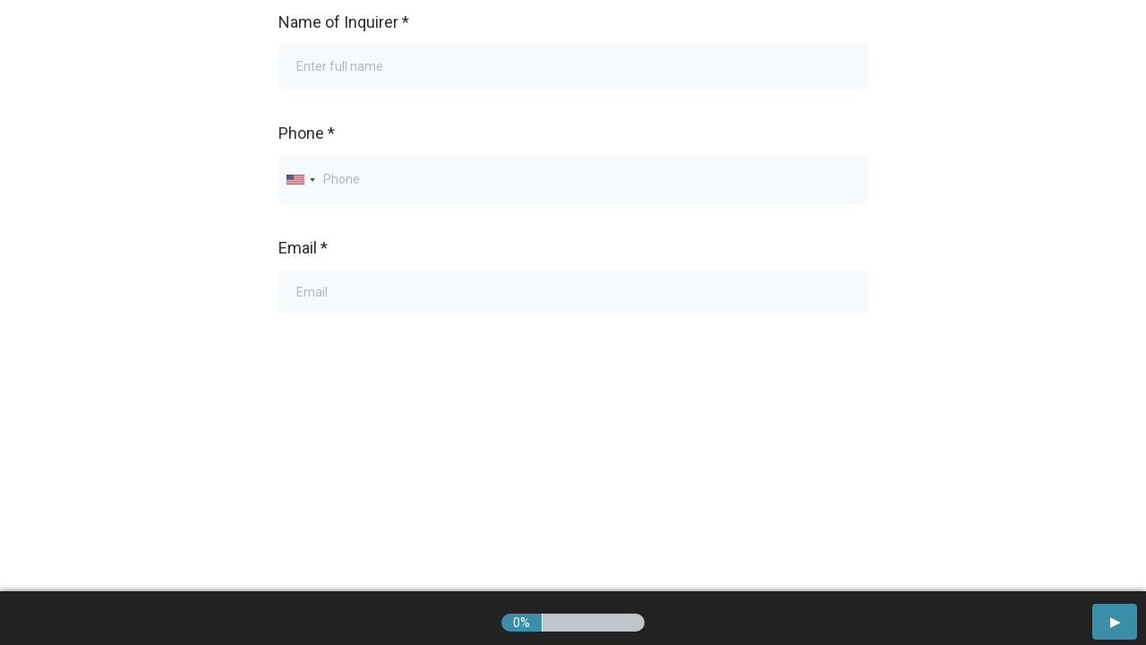

--- FILE ---
content_type: text/html; charset=utf-8
request_url: https://www.google.com/recaptcha/enterprise/anchor?ar=1&k=6LeDBFwpAAAAAJe8ux9-imrqZ2ueRsEtdiWoDDpX&co=aHR0cHM6Ly9tc2dzbmRyLmNvbTo0NDM.&hl=en&v=PoyoqOPhxBO7pBk68S4YbpHZ&size=invisible&anchor-ms=20000&execute-ms=30000&cb=s5ce6gmjlbq
body_size: 48635
content:
<!DOCTYPE HTML><html dir="ltr" lang="en"><head><meta http-equiv="Content-Type" content="text/html; charset=UTF-8">
<meta http-equiv="X-UA-Compatible" content="IE=edge">
<title>reCAPTCHA</title>
<style type="text/css">
/* cyrillic-ext */
@font-face {
  font-family: 'Roboto';
  font-style: normal;
  font-weight: 400;
  font-stretch: 100%;
  src: url(//fonts.gstatic.com/s/roboto/v48/KFO7CnqEu92Fr1ME7kSn66aGLdTylUAMa3GUBHMdazTgWw.woff2) format('woff2');
  unicode-range: U+0460-052F, U+1C80-1C8A, U+20B4, U+2DE0-2DFF, U+A640-A69F, U+FE2E-FE2F;
}
/* cyrillic */
@font-face {
  font-family: 'Roboto';
  font-style: normal;
  font-weight: 400;
  font-stretch: 100%;
  src: url(//fonts.gstatic.com/s/roboto/v48/KFO7CnqEu92Fr1ME7kSn66aGLdTylUAMa3iUBHMdazTgWw.woff2) format('woff2');
  unicode-range: U+0301, U+0400-045F, U+0490-0491, U+04B0-04B1, U+2116;
}
/* greek-ext */
@font-face {
  font-family: 'Roboto';
  font-style: normal;
  font-weight: 400;
  font-stretch: 100%;
  src: url(//fonts.gstatic.com/s/roboto/v48/KFO7CnqEu92Fr1ME7kSn66aGLdTylUAMa3CUBHMdazTgWw.woff2) format('woff2');
  unicode-range: U+1F00-1FFF;
}
/* greek */
@font-face {
  font-family: 'Roboto';
  font-style: normal;
  font-weight: 400;
  font-stretch: 100%;
  src: url(//fonts.gstatic.com/s/roboto/v48/KFO7CnqEu92Fr1ME7kSn66aGLdTylUAMa3-UBHMdazTgWw.woff2) format('woff2');
  unicode-range: U+0370-0377, U+037A-037F, U+0384-038A, U+038C, U+038E-03A1, U+03A3-03FF;
}
/* math */
@font-face {
  font-family: 'Roboto';
  font-style: normal;
  font-weight: 400;
  font-stretch: 100%;
  src: url(//fonts.gstatic.com/s/roboto/v48/KFO7CnqEu92Fr1ME7kSn66aGLdTylUAMawCUBHMdazTgWw.woff2) format('woff2');
  unicode-range: U+0302-0303, U+0305, U+0307-0308, U+0310, U+0312, U+0315, U+031A, U+0326-0327, U+032C, U+032F-0330, U+0332-0333, U+0338, U+033A, U+0346, U+034D, U+0391-03A1, U+03A3-03A9, U+03B1-03C9, U+03D1, U+03D5-03D6, U+03F0-03F1, U+03F4-03F5, U+2016-2017, U+2034-2038, U+203C, U+2040, U+2043, U+2047, U+2050, U+2057, U+205F, U+2070-2071, U+2074-208E, U+2090-209C, U+20D0-20DC, U+20E1, U+20E5-20EF, U+2100-2112, U+2114-2115, U+2117-2121, U+2123-214F, U+2190, U+2192, U+2194-21AE, U+21B0-21E5, U+21F1-21F2, U+21F4-2211, U+2213-2214, U+2216-22FF, U+2308-230B, U+2310, U+2319, U+231C-2321, U+2336-237A, U+237C, U+2395, U+239B-23B7, U+23D0, U+23DC-23E1, U+2474-2475, U+25AF, U+25B3, U+25B7, U+25BD, U+25C1, U+25CA, U+25CC, U+25FB, U+266D-266F, U+27C0-27FF, U+2900-2AFF, U+2B0E-2B11, U+2B30-2B4C, U+2BFE, U+3030, U+FF5B, U+FF5D, U+1D400-1D7FF, U+1EE00-1EEFF;
}
/* symbols */
@font-face {
  font-family: 'Roboto';
  font-style: normal;
  font-weight: 400;
  font-stretch: 100%;
  src: url(//fonts.gstatic.com/s/roboto/v48/KFO7CnqEu92Fr1ME7kSn66aGLdTylUAMaxKUBHMdazTgWw.woff2) format('woff2');
  unicode-range: U+0001-000C, U+000E-001F, U+007F-009F, U+20DD-20E0, U+20E2-20E4, U+2150-218F, U+2190, U+2192, U+2194-2199, U+21AF, U+21E6-21F0, U+21F3, U+2218-2219, U+2299, U+22C4-22C6, U+2300-243F, U+2440-244A, U+2460-24FF, U+25A0-27BF, U+2800-28FF, U+2921-2922, U+2981, U+29BF, U+29EB, U+2B00-2BFF, U+4DC0-4DFF, U+FFF9-FFFB, U+10140-1018E, U+10190-1019C, U+101A0, U+101D0-101FD, U+102E0-102FB, U+10E60-10E7E, U+1D2C0-1D2D3, U+1D2E0-1D37F, U+1F000-1F0FF, U+1F100-1F1AD, U+1F1E6-1F1FF, U+1F30D-1F30F, U+1F315, U+1F31C, U+1F31E, U+1F320-1F32C, U+1F336, U+1F378, U+1F37D, U+1F382, U+1F393-1F39F, U+1F3A7-1F3A8, U+1F3AC-1F3AF, U+1F3C2, U+1F3C4-1F3C6, U+1F3CA-1F3CE, U+1F3D4-1F3E0, U+1F3ED, U+1F3F1-1F3F3, U+1F3F5-1F3F7, U+1F408, U+1F415, U+1F41F, U+1F426, U+1F43F, U+1F441-1F442, U+1F444, U+1F446-1F449, U+1F44C-1F44E, U+1F453, U+1F46A, U+1F47D, U+1F4A3, U+1F4B0, U+1F4B3, U+1F4B9, U+1F4BB, U+1F4BF, U+1F4C8-1F4CB, U+1F4D6, U+1F4DA, U+1F4DF, U+1F4E3-1F4E6, U+1F4EA-1F4ED, U+1F4F7, U+1F4F9-1F4FB, U+1F4FD-1F4FE, U+1F503, U+1F507-1F50B, U+1F50D, U+1F512-1F513, U+1F53E-1F54A, U+1F54F-1F5FA, U+1F610, U+1F650-1F67F, U+1F687, U+1F68D, U+1F691, U+1F694, U+1F698, U+1F6AD, U+1F6B2, U+1F6B9-1F6BA, U+1F6BC, U+1F6C6-1F6CF, U+1F6D3-1F6D7, U+1F6E0-1F6EA, U+1F6F0-1F6F3, U+1F6F7-1F6FC, U+1F700-1F7FF, U+1F800-1F80B, U+1F810-1F847, U+1F850-1F859, U+1F860-1F887, U+1F890-1F8AD, U+1F8B0-1F8BB, U+1F8C0-1F8C1, U+1F900-1F90B, U+1F93B, U+1F946, U+1F984, U+1F996, U+1F9E9, U+1FA00-1FA6F, U+1FA70-1FA7C, U+1FA80-1FA89, U+1FA8F-1FAC6, U+1FACE-1FADC, U+1FADF-1FAE9, U+1FAF0-1FAF8, U+1FB00-1FBFF;
}
/* vietnamese */
@font-face {
  font-family: 'Roboto';
  font-style: normal;
  font-weight: 400;
  font-stretch: 100%;
  src: url(//fonts.gstatic.com/s/roboto/v48/KFO7CnqEu92Fr1ME7kSn66aGLdTylUAMa3OUBHMdazTgWw.woff2) format('woff2');
  unicode-range: U+0102-0103, U+0110-0111, U+0128-0129, U+0168-0169, U+01A0-01A1, U+01AF-01B0, U+0300-0301, U+0303-0304, U+0308-0309, U+0323, U+0329, U+1EA0-1EF9, U+20AB;
}
/* latin-ext */
@font-face {
  font-family: 'Roboto';
  font-style: normal;
  font-weight: 400;
  font-stretch: 100%;
  src: url(//fonts.gstatic.com/s/roboto/v48/KFO7CnqEu92Fr1ME7kSn66aGLdTylUAMa3KUBHMdazTgWw.woff2) format('woff2');
  unicode-range: U+0100-02BA, U+02BD-02C5, U+02C7-02CC, U+02CE-02D7, U+02DD-02FF, U+0304, U+0308, U+0329, U+1D00-1DBF, U+1E00-1E9F, U+1EF2-1EFF, U+2020, U+20A0-20AB, U+20AD-20C0, U+2113, U+2C60-2C7F, U+A720-A7FF;
}
/* latin */
@font-face {
  font-family: 'Roboto';
  font-style: normal;
  font-weight: 400;
  font-stretch: 100%;
  src: url(//fonts.gstatic.com/s/roboto/v48/KFO7CnqEu92Fr1ME7kSn66aGLdTylUAMa3yUBHMdazQ.woff2) format('woff2');
  unicode-range: U+0000-00FF, U+0131, U+0152-0153, U+02BB-02BC, U+02C6, U+02DA, U+02DC, U+0304, U+0308, U+0329, U+2000-206F, U+20AC, U+2122, U+2191, U+2193, U+2212, U+2215, U+FEFF, U+FFFD;
}
/* cyrillic-ext */
@font-face {
  font-family: 'Roboto';
  font-style: normal;
  font-weight: 500;
  font-stretch: 100%;
  src: url(//fonts.gstatic.com/s/roboto/v48/KFO7CnqEu92Fr1ME7kSn66aGLdTylUAMa3GUBHMdazTgWw.woff2) format('woff2');
  unicode-range: U+0460-052F, U+1C80-1C8A, U+20B4, U+2DE0-2DFF, U+A640-A69F, U+FE2E-FE2F;
}
/* cyrillic */
@font-face {
  font-family: 'Roboto';
  font-style: normal;
  font-weight: 500;
  font-stretch: 100%;
  src: url(//fonts.gstatic.com/s/roboto/v48/KFO7CnqEu92Fr1ME7kSn66aGLdTylUAMa3iUBHMdazTgWw.woff2) format('woff2');
  unicode-range: U+0301, U+0400-045F, U+0490-0491, U+04B0-04B1, U+2116;
}
/* greek-ext */
@font-face {
  font-family: 'Roboto';
  font-style: normal;
  font-weight: 500;
  font-stretch: 100%;
  src: url(//fonts.gstatic.com/s/roboto/v48/KFO7CnqEu92Fr1ME7kSn66aGLdTylUAMa3CUBHMdazTgWw.woff2) format('woff2');
  unicode-range: U+1F00-1FFF;
}
/* greek */
@font-face {
  font-family: 'Roboto';
  font-style: normal;
  font-weight: 500;
  font-stretch: 100%;
  src: url(//fonts.gstatic.com/s/roboto/v48/KFO7CnqEu92Fr1ME7kSn66aGLdTylUAMa3-UBHMdazTgWw.woff2) format('woff2');
  unicode-range: U+0370-0377, U+037A-037F, U+0384-038A, U+038C, U+038E-03A1, U+03A3-03FF;
}
/* math */
@font-face {
  font-family: 'Roboto';
  font-style: normal;
  font-weight: 500;
  font-stretch: 100%;
  src: url(//fonts.gstatic.com/s/roboto/v48/KFO7CnqEu92Fr1ME7kSn66aGLdTylUAMawCUBHMdazTgWw.woff2) format('woff2');
  unicode-range: U+0302-0303, U+0305, U+0307-0308, U+0310, U+0312, U+0315, U+031A, U+0326-0327, U+032C, U+032F-0330, U+0332-0333, U+0338, U+033A, U+0346, U+034D, U+0391-03A1, U+03A3-03A9, U+03B1-03C9, U+03D1, U+03D5-03D6, U+03F0-03F1, U+03F4-03F5, U+2016-2017, U+2034-2038, U+203C, U+2040, U+2043, U+2047, U+2050, U+2057, U+205F, U+2070-2071, U+2074-208E, U+2090-209C, U+20D0-20DC, U+20E1, U+20E5-20EF, U+2100-2112, U+2114-2115, U+2117-2121, U+2123-214F, U+2190, U+2192, U+2194-21AE, U+21B0-21E5, U+21F1-21F2, U+21F4-2211, U+2213-2214, U+2216-22FF, U+2308-230B, U+2310, U+2319, U+231C-2321, U+2336-237A, U+237C, U+2395, U+239B-23B7, U+23D0, U+23DC-23E1, U+2474-2475, U+25AF, U+25B3, U+25B7, U+25BD, U+25C1, U+25CA, U+25CC, U+25FB, U+266D-266F, U+27C0-27FF, U+2900-2AFF, U+2B0E-2B11, U+2B30-2B4C, U+2BFE, U+3030, U+FF5B, U+FF5D, U+1D400-1D7FF, U+1EE00-1EEFF;
}
/* symbols */
@font-face {
  font-family: 'Roboto';
  font-style: normal;
  font-weight: 500;
  font-stretch: 100%;
  src: url(//fonts.gstatic.com/s/roboto/v48/KFO7CnqEu92Fr1ME7kSn66aGLdTylUAMaxKUBHMdazTgWw.woff2) format('woff2');
  unicode-range: U+0001-000C, U+000E-001F, U+007F-009F, U+20DD-20E0, U+20E2-20E4, U+2150-218F, U+2190, U+2192, U+2194-2199, U+21AF, U+21E6-21F0, U+21F3, U+2218-2219, U+2299, U+22C4-22C6, U+2300-243F, U+2440-244A, U+2460-24FF, U+25A0-27BF, U+2800-28FF, U+2921-2922, U+2981, U+29BF, U+29EB, U+2B00-2BFF, U+4DC0-4DFF, U+FFF9-FFFB, U+10140-1018E, U+10190-1019C, U+101A0, U+101D0-101FD, U+102E0-102FB, U+10E60-10E7E, U+1D2C0-1D2D3, U+1D2E0-1D37F, U+1F000-1F0FF, U+1F100-1F1AD, U+1F1E6-1F1FF, U+1F30D-1F30F, U+1F315, U+1F31C, U+1F31E, U+1F320-1F32C, U+1F336, U+1F378, U+1F37D, U+1F382, U+1F393-1F39F, U+1F3A7-1F3A8, U+1F3AC-1F3AF, U+1F3C2, U+1F3C4-1F3C6, U+1F3CA-1F3CE, U+1F3D4-1F3E0, U+1F3ED, U+1F3F1-1F3F3, U+1F3F5-1F3F7, U+1F408, U+1F415, U+1F41F, U+1F426, U+1F43F, U+1F441-1F442, U+1F444, U+1F446-1F449, U+1F44C-1F44E, U+1F453, U+1F46A, U+1F47D, U+1F4A3, U+1F4B0, U+1F4B3, U+1F4B9, U+1F4BB, U+1F4BF, U+1F4C8-1F4CB, U+1F4D6, U+1F4DA, U+1F4DF, U+1F4E3-1F4E6, U+1F4EA-1F4ED, U+1F4F7, U+1F4F9-1F4FB, U+1F4FD-1F4FE, U+1F503, U+1F507-1F50B, U+1F50D, U+1F512-1F513, U+1F53E-1F54A, U+1F54F-1F5FA, U+1F610, U+1F650-1F67F, U+1F687, U+1F68D, U+1F691, U+1F694, U+1F698, U+1F6AD, U+1F6B2, U+1F6B9-1F6BA, U+1F6BC, U+1F6C6-1F6CF, U+1F6D3-1F6D7, U+1F6E0-1F6EA, U+1F6F0-1F6F3, U+1F6F7-1F6FC, U+1F700-1F7FF, U+1F800-1F80B, U+1F810-1F847, U+1F850-1F859, U+1F860-1F887, U+1F890-1F8AD, U+1F8B0-1F8BB, U+1F8C0-1F8C1, U+1F900-1F90B, U+1F93B, U+1F946, U+1F984, U+1F996, U+1F9E9, U+1FA00-1FA6F, U+1FA70-1FA7C, U+1FA80-1FA89, U+1FA8F-1FAC6, U+1FACE-1FADC, U+1FADF-1FAE9, U+1FAF0-1FAF8, U+1FB00-1FBFF;
}
/* vietnamese */
@font-face {
  font-family: 'Roboto';
  font-style: normal;
  font-weight: 500;
  font-stretch: 100%;
  src: url(//fonts.gstatic.com/s/roboto/v48/KFO7CnqEu92Fr1ME7kSn66aGLdTylUAMa3OUBHMdazTgWw.woff2) format('woff2');
  unicode-range: U+0102-0103, U+0110-0111, U+0128-0129, U+0168-0169, U+01A0-01A1, U+01AF-01B0, U+0300-0301, U+0303-0304, U+0308-0309, U+0323, U+0329, U+1EA0-1EF9, U+20AB;
}
/* latin-ext */
@font-face {
  font-family: 'Roboto';
  font-style: normal;
  font-weight: 500;
  font-stretch: 100%;
  src: url(//fonts.gstatic.com/s/roboto/v48/KFO7CnqEu92Fr1ME7kSn66aGLdTylUAMa3KUBHMdazTgWw.woff2) format('woff2');
  unicode-range: U+0100-02BA, U+02BD-02C5, U+02C7-02CC, U+02CE-02D7, U+02DD-02FF, U+0304, U+0308, U+0329, U+1D00-1DBF, U+1E00-1E9F, U+1EF2-1EFF, U+2020, U+20A0-20AB, U+20AD-20C0, U+2113, U+2C60-2C7F, U+A720-A7FF;
}
/* latin */
@font-face {
  font-family: 'Roboto';
  font-style: normal;
  font-weight: 500;
  font-stretch: 100%;
  src: url(//fonts.gstatic.com/s/roboto/v48/KFO7CnqEu92Fr1ME7kSn66aGLdTylUAMa3yUBHMdazQ.woff2) format('woff2');
  unicode-range: U+0000-00FF, U+0131, U+0152-0153, U+02BB-02BC, U+02C6, U+02DA, U+02DC, U+0304, U+0308, U+0329, U+2000-206F, U+20AC, U+2122, U+2191, U+2193, U+2212, U+2215, U+FEFF, U+FFFD;
}
/* cyrillic-ext */
@font-face {
  font-family: 'Roboto';
  font-style: normal;
  font-weight: 900;
  font-stretch: 100%;
  src: url(//fonts.gstatic.com/s/roboto/v48/KFO7CnqEu92Fr1ME7kSn66aGLdTylUAMa3GUBHMdazTgWw.woff2) format('woff2');
  unicode-range: U+0460-052F, U+1C80-1C8A, U+20B4, U+2DE0-2DFF, U+A640-A69F, U+FE2E-FE2F;
}
/* cyrillic */
@font-face {
  font-family: 'Roboto';
  font-style: normal;
  font-weight: 900;
  font-stretch: 100%;
  src: url(//fonts.gstatic.com/s/roboto/v48/KFO7CnqEu92Fr1ME7kSn66aGLdTylUAMa3iUBHMdazTgWw.woff2) format('woff2');
  unicode-range: U+0301, U+0400-045F, U+0490-0491, U+04B0-04B1, U+2116;
}
/* greek-ext */
@font-face {
  font-family: 'Roboto';
  font-style: normal;
  font-weight: 900;
  font-stretch: 100%;
  src: url(//fonts.gstatic.com/s/roboto/v48/KFO7CnqEu92Fr1ME7kSn66aGLdTylUAMa3CUBHMdazTgWw.woff2) format('woff2');
  unicode-range: U+1F00-1FFF;
}
/* greek */
@font-face {
  font-family: 'Roboto';
  font-style: normal;
  font-weight: 900;
  font-stretch: 100%;
  src: url(//fonts.gstatic.com/s/roboto/v48/KFO7CnqEu92Fr1ME7kSn66aGLdTylUAMa3-UBHMdazTgWw.woff2) format('woff2');
  unicode-range: U+0370-0377, U+037A-037F, U+0384-038A, U+038C, U+038E-03A1, U+03A3-03FF;
}
/* math */
@font-face {
  font-family: 'Roboto';
  font-style: normal;
  font-weight: 900;
  font-stretch: 100%;
  src: url(//fonts.gstatic.com/s/roboto/v48/KFO7CnqEu92Fr1ME7kSn66aGLdTylUAMawCUBHMdazTgWw.woff2) format('woff2');
  unicode-range: U+0302-0303, U+0305, U+0307-0308, U+0310, U+0312, U+0315, U+031A, U+0326-0327, U+032C, U+032F-0330, U+0332-0333, U+0338, U+033A, U+0346, U+034D, U+0391-03A1, U+03A3-03A9, U+03B1-03C9, U+03D1, U+03D5-03D6, U+03F0-03F1, U+03F4-03F5, U+2016-2017, U+2034-2038, U+203C, U+2040, U+2043, U+2047, U+2050, U+2057, U+205F, U+2070-2071, U+2074-208E, U+2090-209C, U+20D0-20DC, U+20E1, U+20E5-20EF, U+2100-2112, U+2114-2115, U+2117-2121, U+2123-214F, U+2190, U+2192, U+2194-21AE, U+21B0-21E5, U+21F1-21F2, U+21F4-2211, U+2213-2214, U+2216-22FF, U+2308-230B, U+2310, U+2319, U+231C-2321, U+2336-237A, U+237C, U+2395, U+239B-23B7, U+23D0, U+23DC-23E1, U+2474-2475, U+25AF, U+25B3, U+25B7, U+25BD, U+25C1, U+25CA, U+25CC, U+25FB, U+266D-266F, U+27C0-27FF, U+2900-2AFF, U+2B0E-2B11, U+2B30-2B4C, U+2BFE, U+3030, U+FF5B, U+FF5D, U+1D400-1D7FF, U+1EE00-1EEFF;
}
/* symbols */
@font-face {
  font-family: 'Roboto';
  font-style: normal;
  font-weight: 900;
  font-stretch: 100%;
  src: url(//fonts.gstatic.com/s/roboto/v48/KFO7CnqEu92Fr1ME7kSn66aGLdTylUAMaxKUBHMdazTgWw.woff2) format('woff2');
  unicode-range: U+0001-000C, U+000E-001F, U+007F-009F, U+20DD-20E0, U+20E2-20E4, U+2150-218F, U+2190, U+2192, U+2194-2199, U+21AF, U+21E6-21F0, U+21F3, U+2218-2219, U+2299, U+22C4-22C6, U+2300-243F, U+2440-244A, U+2460-24FF, U+25A0-27BF, U+2800-28FF, U+2921-2922, U+2981, U+29BF, U+29EB, U+2B00-2BFF, U+4DC0-4DFF, U+FFF9-FFFB, U+10140-1018E, U+10190-1019C, U+101A0, U+101D0-101FD, U+102E0-102FB, U+10E60-10E7E, U+1D2C0-1D2D3, U+1D2E0-1D37F, U+1F000-1F0FF, U+1F100-1F1AD, U+1F1E6-1F1FF, U+1F30D-1F30F, U+1F315, U+1F31C, U+1F31E, U+1F320-1F32C, U+1F336, U+1F378, U+1F37D, U+1F382, U+1F393-1F39F, U+1F3A7-1F3A8, U+1F3AC-1F3AF, U+1F3C2, U+1F3C4-1F3C6, U+1F3CA-1F3CE, U+1F3D4-1F3E0, U+1F3ED, U+1F3F1-1F3F3, U+1F3F5-1F3F7, U+1F408, U+1F415, U+1F41F, U+1F426, U+1F43F, U+1F441-1F442, U+1F444, U+1F446-1F449, U+1F44C-1F44E, U+1F453, U+1F46A, U+1F47D, U+1F4A3, U+1F4B0, U+1F4B3, U+1F4B9, U+1F4BB, U+1F4BF, U+1F4C8-1F4CB, U+1F4D6, U+1F4DA, U+1F4DF, U+1F4E3-1F4E6, U+1F4EA-1F4ED, U+1F4F7, U+1F4F9-1F4FB, U+1F4FD-1F4FE, U+1F503, U+1F507-1F50B, U+1F50D, U+1F512-1F513, U+1F53E-1F54A, U+1F54F-1F5FA, U+1F610, U+1F650-1F67F, U+1F687, U+1F68D, U+1F691, U+1F694, U+1F698, U+1F6AD, U+1F6B2, U+1F6B9-1F6BA, U+1F6BC, U+1F6C6-1F6CF, U+1F6D3-1F6D7, U+1F6E0-1F6EA, U+1F6F0-1F6F3, U+1F6F7-1F6FC, U+1F700-1F7FF, U+1F800-1F80B, U+1F810-1F847, U+1F850-1F859, U+1F860-1F887, U+1F890-1F8AD, U+1F8B0-1F8BB, U+1F8C0-1F8C1, U+1F900-1F90B, U+1F93B, U+1F946, U+1F984, U+1F996, U+1F9E9, U+1FA00-1FA6F, U+1FA70-1FA7C, U+1FA80-1FA89, U+1FA8F-1FAC6, U+1FACE-1FADC, U+1FADF-1FAE9, U+1FAF0-1FAF8, U+1FB00-1FBFF;
}
/* vietnamese */
@font-face {
  font-family: 'Roboto';
  font-style: normal;
  font-weight: 900;
  font-stretch: 100%;
  src: url(//fonts.gstatic.com/s/roboto/v48/KFO7CnqEu92Fr1ME7kSn66aGLdTylUAMa3OUBHMdazTgWw.woff2) format('woff2');
  unicode-range: U+0102-0103, U+0110-0111, U+0128-0129, U+0168-0169, U+01A0-01A1, U+01AF-01B0, U+0300-0301, U+0303-0304, U+0308-0309, U+0323, U+0329, U+1EA0-1EF9, U+20AB;
}
/* latin-ext */
@font-face {
  font-family: 'Roboto';
  font-style: normal;
  font-weight: 900;
  font-stretch: 100%;
  src: url(//fonts.gstatic.com/s/roboto/v48/KFO7CnqEu92Fr1ME7kSn66aGLdTylUAMa3KUBHMdazTgWw.woff2) format('woff2');
  unicode-range: U+0100-02BA, U+02BD-02C5, U+02C7-02CC, U+02CE-02D7, U+02DD-02FF, U+0304, U+0308, U+0329, U+1D00-1DBF, U+1E00-1E9F, U+1EF2-1EFF, U+2020, U+20A0-20AB, U+20AD-20C0, U+2113, U+2C60-2C7F, U+A720-A7FF;
}
/* latin */
@font-face {
  font-family: 'Roboto';
  font-style: normal;
  font-weight: 900;
  font-stretch: 100%;
  src: url(//fonts.gstatic.com/s/roboto/v48/KFO7CnqEu92Fr1ME7kSn66aGLdTylUAMa3yUBHMdazQ.woff2) format('woff2');
  unicode-range: U+0000-00FF, U+0131, U+0152-0153, U+02BB-02BC, U+02C6, U+02DA, U+02DC, U+0304, U+0308, U+0329, U+2000-206F, U+20AC, U+2122, U+2191, U+2193, U+2212, U+2215, U+FEFF, U+FFFD;
}

</style>
<link rel="stylesheet" type="text/css" href="https://www.gstatic.com/recaptcha/releases/PoyoqOPhxBO7pBk68S4YbpHZ/styles__ltr.css">
<script nonce="H6kcUSqNDG1St1q8CnQmyw" type="text/javascript">window['__recaptcha_api'] = 'https://www.google.com/recaptcha/enterprise/';</script>
<script type="text/javascript" src="https://www.gstatic.com/recaptcha/releases/PoyoqOPhxBO7pBk68S4YbpHZ/recaptcha__en.js" nonce="H6kcUSqNDG1St1q8CnQmyw">
      
    </script></head>
<body><div id="rc-anchor-alert" class="rc-anchor-alert"></div>
<input type="hidden" id="recaptcha-token" value="[base64]">
<script type="text/javascript" nonce="H6kcUSqNDG1St1q8CnQmyw">
      recaptcha.anchor.Main.init("[\x22ainput\x22,[\x22bgdata\x22,\x22\x22,\[base64]/[base64]/[base64]/[base64]/[base64]/UltsKytdPUU6KEU8MjA0OD9SW2wrK109RT4+NnwxOTI6KChFJjY0NTEyKT09NTUyOTYmJk0rMTxjLmxlbmd0aCYmKGMuY2hhckNvZGVBdChNKzEpJjY0NTEyKT09NTYzMjA/[base64]/[base64]/[base64]/[base64]/[base64]/[base64]/[base64]\x22,\[base64]\\u003d\\u003d\x22,\x22woxew5haw5RGw7LDsMK5SsKUcMKRwqdHfipOS8O2RWIowqMlNFAJwqQ9wrJkdQcABQlBwqXDthnDkWjDq8OMwoggw4nCog7DmsOtQEHDpU50wqzCvjVWcS3DiypJw7jDtmEswpfCtcOOw7HDow/CmzLCm3R7XAQ4w6bCgSYTwozCj8O/[base64]/DnQLCscOpPzPDn0rCoBTDmQ/CjsOOKcO0AcOCw4fCjsKAbxjCvsO4w7Acfn/[base64]/[base64]/[base64]/w4jCosOiFHvCisK9w4pGwo5/[base64]/bsOtCsOMKsOeKzzCu0zCtnvCjcOZPAbCg8KGe1LCqsOwFcKOFcK7G8O/wr/[base64]/DssOdOXBzw5QhwqhxwrDCh8K1w7N8SltWKsO5aQcnw7s9UcK/AgjCsMOEw7tEwpTDrMOHU8KWwo/Cq1LCkGljwpzDmsO4w6HDln7Du8ORwrjCqcOyJ8K0HMK1R8K8wrvDvcO/IsKkwqnCrsOBwpIJZBbDhmnDlnlDw6ZuAsONwqhSO8OIw4INVsK1M8OKwpRXw4VIVC3ClMKceRjDnSjChDPCvcKdLcOcwp00wq/DqwNiBD0Tw4F9wpMoRMK6XnrCsCpAcTXDl8KWwoR5R8KBa8K8w4E3TsO/w5N7FnwEwr3Dl8KZGmvDl8OYw4HDrsKOTAN5w4NNMyFeLQfDgC9NHH99wrbDm0QLKz0WF8KGwoHDucK9w7vCuGImSybClsKqecKTH8O+wojCuj0+wqZDfGTCnkYcwqLDm3wUw7/[base64]/[base64]/CsiUEQibCmCLChMKXU3ouwpN6w65FbMO1cF4hw4bDkcK/[base64]/w5/DrMO4w7QFVkzDvsK8WQN3U0dFwol+HyXDpsO6YsKbWEQRw5Y/woxKMMOKe8Orw5bCkMKnw7HCuH0AGcKrQyTDgGRUNAgEwol8G20GSMKzM2d0TFlWXUZbSB86F8OoPwxVwrHDgl/Dq8K4wq4dw73DpkDDuXJtYcKLw5zCn1oED8KkEl/Ck8Orwqkhw73CplcqwqXCucO/w7bDvcOxMsK0wqbDhBdANcOAwplEwpcDwqgnNhQYWUhbBMO6wp/[base64]/CvMKEwqA9wpAwWn0swrLCs3opw5zDi8OdwoHDmkcKw6XDtnJxBltRwr1LR8K0w6zCg2XDglHDocOiw6ciwoNuWsOCw6DCtiMvw61ZI0Mfwq5BKyQ8VUstwro1d8KgO8OaD1sGA8K0MwHDqH/CkSzDmsK5wobCr8KkwpRBwpQ2T8O6UcOyFSEkwptKw79NMjPDp8OlIgduwpLDjzvCjynClB3ClRbDpsO0w7hgwrVYw4VudjzCnGjDnTzDg8OLbS5HdMO2fVEZUWfDmWUsVwjCu31nLcK0wpgfJn4TQhzDl8K3PhFQwo7DpRbDmsKcw649V2/[base64]/CmMKEP8OLw6jCvErCssOjLcOtGcOvR2lhw6MZXsK2KMO1LMK8wqvDg3LCvsKfw4lpKMKxJh/Dj15swrMrZMOdCjdDb8O1wqpkUkPChTLDlWXDt1HCi28dwrsKw4fDo0fCiiYNw7Vzw4PDqBLDgcO3EH3CuFHCj8O7wrnDvsKcN2TDksOjw40OwoTDg8KJwo/DqiRmHB8mw7Vgw48mVA3CoEkBw47DssOqSglaXMK7wojDs14kwrhUZcOHwqwDWEzCul/DlsOuacOVTE4IScKRwoo4w5nCgEIzIkY3OBpawqzDpXU4w74ywppODUTDtsOMwo7CqAIqe8KxC8O+wrQ2PyBDwoAQPcKnWsK0a1BkPivDnsKIwqnCm8K7QsO/w7fCohMjw6/DmcKFbsKiwr1Xwr3DgB4lwr3CsMOcUcOjF8KiwrPCtsKaJsOtwq9zw5vDmMKTYxgJwq/CvUdRw5lQHUFvwpLCrQ/CkkrDpcOVUSDCpsOGKxpHfng0wr87ACY6YsOAXVRpMVxkKhI6KMOaMsKuVcKOMMOwwpAlAcOuDcOqfV/[base64]/ChEIRw7MGwrnCg8Oxw6dtQcKGf8OCRsObwrsrwrLCkw1PCcKtA8O8w4bCmMK0w5DDl8K+asKOw4/CrsOWw6rDs8Oswrs6wo10Ez0yNcK4w5bDqMOCBVN8KgErw6B/RyPCscObZ8O6w7nChsOqw6HDhcOgBcO5Cg7Do8OSA8OIQDvDh8KTwoFgwqbDksONw5jDrCzCl2jDt8KoGgXDmW/ClGF7wr/Dp8OLw4cRwqrCtsKrLcK+wq/Cs8K1wq1SVsK9w5vDoTjDlkXCtQ3Dnx7DosONbsKfw4DDoMO3wqDChMO1w5jDr3XCicOHO8OKUhbCncKvDcKCw5AYI05TF8OSdsKIXSQPVFPDosKdwp3Cq8O7wrwrw40gITbDvlvDl1bDuMOVwr/DhAIXw4cwUzcyw6zDtTbDsSE9BkrDqxd4w7rDkBnCkMOhwrHCqB/CgMO3w7tKwpcvwo5pwo3Dv8Ouw6bCnhNnFANfajMUwp7DncO/wpjDl8K9w5/ChWjCjzsPNB19PMK9J1nDuXEtw4vCl8OaIMKawosDBsOUwpjDrMKOwoZ5wozCucO9w5PDo8OgEMKKZBbCrcK7w77CgBbDqRjDqMOowpfDmiZJwo1vw61pw6DClsOvYSYZWEXDssO/PQjCk8Ovw6vDuDNvw7DDhUjCksKUwq7CqBHCqD8WE21ywojDrFrCmGRbZMKNwoY8AgPDtRFUdcKUw57DlEh8woDDr8OpaybCoFXDp8KTb8OjbGPDnsOpRClEbHMFbkx4wo/[base64]/DjsOkYifCpMKuw5TDnVHDqWLCksKPwrzCtsKQw4AOZ8O6wpfCg0PCvlnDtV7CkiElwrk1w6vDqynDsUEjR8OQPMKQwr1+wqUzDgfCsiVRwr9QDcKCDA4Cw4UFwqVJwq1uw6/[base64]/Cu0fCoF/CskDDocKiWcOhacOIU2zCoHrCuwLDh8Oqw4jCpsKBw6dDCsOzw5Uaai/DrQrCqEPCgQvCtiEMLl3DtcKRwpLCvsKPwrTDhEZsZS/ClVlkDMK2w7DDscOwwrLCjAnCjA4rVhcANWo4V1vDg2bCr8KrwqTDlMKOBsOcwpbDicO7dz7DiDPDgy3DlcOsecKcwoLDrMOiwrPDksKvP2Z9wopYw4bDhhNWw6TDp8OFw7FlwrwVwqLDucKzRw3CrFrDv8KDwqkQw4MuO8Kpw4XCmWHDicO6w4/CgsOheAbCrsOMw7bDt3TCsMOcS3vCl3cKw5bCqMOjwrQgOsOZw4jCkjZZw6xow43Cm8OuQsO/CzXCpMO7fkHDk3cjwoXCoQESwrFpw4M1SWvDpF5Iw5FUwog1wo52wrVTwqVfJkrCo0LCpsKDw67Dr8Klw74Cw4pjwoliwr7CscOjLTM/[base64]/[base64]/Cr1fCvzXCuMOxVMOvcXVfImzDtsORw40LOXvCn8K/w73Cn8KAw4wub8KswoVQEMO9NMKFScOsw53DtsK3c1HCsSUPSVcXwqo+ZcOQeT1cacOxwqrCpsO4wodQZMO5w7LDjHQHwpjDu8O6w6DCucKiwrZpw4/CrlfDrwvCtMKVwq7CncOtwpnCtMO1woHCm8KHG00MGcKWw41Fwq0/TmjClGXCsMKUwo3DpMOoM8KFwpvCgMOZHhM0QwkIXcK+V8OjwoLDgGbCqSYMwo/DlcOHw57DnALDtFfDm17CjkHCrHgnw5UqwoQLw5hywrbDuT1Pw60Pw7nDvsOtBsONwoooaMO+wrfDu1bCi30AF1xJdMKYZUPCpsO9w41kfzDCicKecMOUCTtJwqZral57MD4wwq16R0dkw5gvw4YETMOZwo1QfMOYw63Col1na8Onwp/Cs8O5YcOke8OmUHLDpMK+woA8w4AdwogjXMO2w7M/w47ChcK6GsK/PWbCp8Kowo7Do8K/cMOLKcOyw5xFwpwGEXYVwqnClsOZwo7CvGrCmsObw6UlwpvDml/DmkUrIMOKwpvDsz9IcXLCnUQUPcK2JcK8IsKaEgrDgxBXwqTCnsO/FFHCgGsxTcK1HMKFwq0/Q3jDhiFhwoPCoxhxwrHDgE8ZfsKZZMK9GlvCkcOLwqjDjwTDs3JtK8Osw4LDt8OfJhrCqsKwCsOxw64ueX/DgVcsw5XDo10Hw490w7Rlw7zChMK5w7zDrghhwrjCqAcjRMOIOQ0/[base64]/[base64]/DrcKjCH7CuTFOfwl1QsOJwp/DsMKowr7DkBowDMKzDn7ClmEOwqRxwpHDisKPABs2Z8KwXsOwLjXDljLDvMKoE3l0RnI0wpXDjUnDjnjCtT7DkcOVBcKJBsKuwq/Cp8OWMi9jwp3CjsKPCCNvwrvDisOFwr/DjsOGZMKTdlxew4UKwqo4wo/DkcOSwoMWAXXCu8KCwr9zZykEwq4nMcKGYQnCgFpuX25Ww5JmWcOGZ8K6w4Azw7FaJcKxWh9JwrNNwo7DkMKAYWVkw6zCk8KrwqHDmsKKNULDnkcww5TCjiQAf8KhAFIYd0fDqyTCsTFhw7kPIn9FwrRWaMOnWBpqw4fDpQfDu8Kwwp8yworDtMOYworCsD4DDMK/wobCnsKJR8K9Vz/CjBDCtG/[base64]/QcKawoNIwrExw43DjBkEw6UFwowqS8K7HwY3w4TCqsOOJzjDksKgw6QywpYNwpsxXEPDkWnDrWrDkRYjIzVoQMKmCsKdw6sWJjrDqMKyw7TDqsKnTUzDgjTCmcONDcOfIFPCjMKqw5kEw4Ewwq/DhkgEwrLCtT3CtcKtwqRCOxx2w5oiw6HDqMOlImXDjB3Cp8OrZMKYUHdkwrrDviXCiSMgQMKqw7ABGcKmXEw7woUeecK5WcKtRcKEAEgDw58gwq/DrcKlwonDi8Orw7N1woHDkMOPS8OJVsKUdmvCnjzDl2DClW1+wq/Dj8OTw60GwrfCvcKhIcONwq8uw5bCkMKsw7XDmcKEwpjDhnXCkyvDvSdELsKEVsOacxBewopKw5lmwqzDpcOHKl3CqApZGsKQAizDiR9RC8OHwoDCi8K5wp7Cj8KBKELDuMK0w5QGw5fDiXvDqiwuwqLDmGlkwp/Cg8OlBMKuwpjDkcOYLWgmwrfCpF84csO4wr8XXsOqw7QGV19rIMOHccKSVXbDmBpvw4Nzw7nDv8KbwoIhV8K+w6XCh8OfwprDv1jDvR9Cwq/CjsKGwrvDpMOERsKbwporJFdRbMOQw43ChidDHDTCpsO0aV1rwozCsD9uwqp6ScKfLcKjY8OYUzADNMO7w5LDohEkw7RKbcKpwrgLK3XCscO2wp7CpMO/[base64]/CrMKUP8K6wqN6wpYtKiV2RHhbw49Jw7jDuVfDksOBwpPCvcK5w5TDu8KbcApPFTk4F21ROEnCh8KkwrwJw4d1PsKEZsOLwofCrsO/HcOdw6/[base64]/wpXCm0fCpmrDtcO1VHbChQ1THMOOw41Gw5AHGcKuOmM9ZcOdR8K9w6Rgw7cwCSdMMcOZw6jCiMK+A8K7YDrCp8K9PMKZwqrDqMOpw70dw53Dn8OzwrtMEWofwpjDtMOCbl/[base64]/[base64]/CnsOyYMKjw5Mkw6wdAMKEwpPCr8OFwpsrGcKnw4p4wrfCvWLCpMOdw7XCncKtw6hTOsKec8ONwq3DvjHClsKywrMQChISWUbCtsOnbhgpIsKoVm/[base64]/DhcOzfAZMfTkTwrp+OR5VCMKjwolNVlFbwpAaw77DuBvDuAsLwrVoWifCosKKwqErMsO6wpcrwrbDt1LCpxdtIl3CjsOqM8OlB0TDsEDCuBMXw5nCoWZQc8KAwrVqfgjDuMOPw5jDo8OSw6TDt8O/CsODT8KlCsOoN8OHw7AGM8OxWxwuwonDskzCq8KZecOdw5k4WMOHHMOXw5BQwq4yw4HDm8KFBC/[base64]/[base64]/Cs8OuMVrCusKQYQRsw7saTy1owrJawoAMD8OywpdNw6TCv8O8wqcWTmDCkVBVN37CplrDpsOVw4/DnMOJcsOrwpbDqHBjw71XScKgw5FtZ1PCk8KxYcK6wpAPwo0DW1h9G8Ocw4LDjMOza8KhKcObw73DqxF3w5LClMKCF8KrHy7ChmU2wpzDmsKXw7PCiMKrw6JkFMOkw4wAHMKtOFwAwoPCtCpqbFg7HhXDoEvDsDxPcH3CmsOiw79kUsKdOgJnwpJtesOKwrF/wp/CpBMcd8ORwpR8XsKZwpUEWUVBw4NQwqBCwq7CkcKIw5TDin1Yw6Eewo7DqFMqQcO7woV2UMKXAkzCtBrDr11SVMKrQWLCtydGJMOqC8Ktw4LDshrDiDktw7sLw5N/wrZtw5PDosOQw6bCn8KdXh7DlQIVXyJ3NQAbwrJHwpwjwrVrw4k6KizCuQDCs8KBwqkkwr5bw6fCnHwew6TCtwHDgsKOw4jCnFTDph/[base64]/DhWkvw7HDu8Otw64Aw49zcSENXRtkwp9Hwq/[base64]/Cq8OBEcKCBSM5R8Okw4TCqDzCnnw6wr7DpMO2wobClcOkw5rCqcO/wrB7w5nCjsKUIMOmwqfDuQxiwooWUzDCiMKHw6/[base64]/DmU4fTiZPDWfDmUTCv23CnMONwrbDosKXH8KCGlJLwobDsCUvRcKdw5vClwgANFzCo1VIw7lrE8K1AyrDqcOWEMKZRz9icyMHMsO2I3PCisOqw48MEVo0woXDvRF1wrnDs8KLQTgVTUJQw411wq/Cl8Oaw7nCuw3DtMOEPsOmwo/CpTzDnW/DqgxDYMOzWyzDhcOvUsOEwpALwrXCpCHDhcK9wr87w59iwoLDmVJfSMK7QXQqwq9jw7gfwqTCrQ0qa8K9w6lNwrfDkcOEw5vCjx0IDHvDnsKLwo8+w7bDkRZlHMOQE8KDw4ZBw5BbRCzCucK6wpvDpQQYw6zDh2Rqw4nCklN7wr7DrWkKwqxLKW/CtVTDp8OCwoTDmcKrw6lyw7/DmcOeWVPCpcOUf8Khwpcmw6wzw7zDjEc2woNZwrnDmSURw4vDusOJw7lcHxzDqHgUw4bCkBrCiXHCtcOTDcK+aMOjwr/[base64]/[base64]/DgsOQw690EsKHIMKjasK6NsKtw7YdwpIWwqvCmG8uwoPDj3hFwrDCqBJ0w6nDjk4iX1NJTsK8w5USGsKtB8Ond8OYH8O4e0o0w45KJBDCh8ONw7TDjH7Cm3k8w59BGcOXIcKowqrDmilrecOIw6bCmHttwo/Ct8K1w6V2w5fChMKOOCzClcOOZUAsw6jCtcKpw78Xwq4Gw57DoAFiwqbDvl9/w6PCpsO4BsKfwpgYecK+wqsCw58xw4DDsMOnw4prOcOUw6TCncKJw7FywrvDtsO8w4LDiHHCqw4VUTzDuUducWpHPcOiI8OGw5AzwoJhw5TDszQDw6s2w4DDhi7CicKDwqLCs8ONDMO0w6x0w7o/N2ZZQsKjwpE5wpfDuMKIwrbDlVPDjsOeTSIKT8OGMSIVBz4wbjfDiBUrw73CrzUGKMKOM8O1wprCi1zCsnMYwoo1QcO1EwdYwotUHnPDlcKvw6xJwppac0DDuVANbsKVw6dyBsOHGGfCnsKEwrnDiArDncOmwplyw7VMQcO/L8K8w6vDr8K/SibChcOaw6HCsMOMOgTClFLDnwFFwrh7woTDmcOkT2nDmzfCu8OJBzbDgsO9wpVeCMODwog7w6kpMzgDacK6BWTCusO/w4Byw7XCncKGwoMqIFvDlUvDoEtrwqQUw7MWKFQZw5N+KS/DkyMiw6fChsK9QxcGwqQ4wpQNwqTDvg/CjivCi8Oewq/[base64]/w593wp4RHxXDqHzDuQYOw4rDhcO5RsOjKncawo0swpPCrMK2wojCosKBw7nCgMO0wppcw7IQODcRwp4kRsOjw6jDjVM7FhpRRcOIwqfCmsOEN2PCq0jCrFA9EsKPwrfCj8KfwpnCrmkOwqrCkMOeTcOJwqU1Gi3CvMK7dDkzwq7Dow/Cu2FMwoF/XhVySmHDg1/CrsKKPSHCgMK/wp4IcMOmwqDDrcO+w5/[base64]/DncKZd8O3woZhwr5gw67ChycuwrnDmF7CmcKdwp5fcSpbwq7Di39wwqVtJsOJw5vCsXVNw5bDmMKONMK7BDLClwHChV1NwqhcwotiC8O1GkBxwrnCm8O/w4/DssOywqLDucOab8KGfMKGw7zCm8OEwp3DvcK9OcOCw583wqZyZsO1w7PCtMOuw6nDrcKYw5bCnyJBwrbCi19jCQzCqgPCrilPwqLCrcORf8OXwqfDpsKVw4hTdVTCjlnCmcKQwqzCvisnwpYlcsOXw6jChMKaw4nCqcKZA8OAFsKaw7/DjcOqwpLChgfCrmI5w5HCmj/Ck1NGw7nChxBcw4vDnkRowrzDtWDDvjbDucK0HcOpOsKfNsKEwrpzw4fDqUbCscKuw4kVw7NZGzdbw6pvHG0uw5Q0w49gw4ofw6TCjMOnMsOQwqjDisKmLcK7eEB/YMKDOw/[base64]/w6tlw6c0HcOJA8Kzw4khw57CusKzCQJxQzrCrcOQwqDDgMOjw4jDlsKZwr9iJm3DlcOceMORw4nCujdHXsO+w4weAWrDq8O3wqXDhHnDj8KyPHDDig/Cp3NxcMOKHV3DrcOrw7cuwo7Djh8fSV1mRMOuwpwNZMKVw5sBWn/CgMKwWGbDqsOew4R5w6PDmsOvw5ZNYCQKw4PCvSl9w6dpYQsSw67DnMKXw6vDhcKswqgzwrPChywMw6HCicK2KsK2w51eTsKYGSXCrSPCpsOtw6jDv0hhWMKowoQQPGFjckjCtMO/YEnDs8Kswpxbw6kvV33DphQ3wpPDssKYw4bClsK/[base64]/[base64]/[base64]/DscOIRXTDsBrDmm/Co0Eufy7CrzfDgGtVJXMqecOOZMOtw7RaATHCuyVKKsKGUDsHwoBdw63CrsO5L8K/wrTCj8Ksw7NlwrllOsKZDETDssObV8OEw5nDgUvCusO6wqYnH8OwF2jCscOuJH0gE8OtwrrChAPDhcKHAGsKwqLDiWfCmMOXwqTDgcOVcRPDhcKtw7rChFrCvhgow6PDv8K0wp4ww7sswp7CmMO/wpDDk1HDtcKTwqfDrSlwwo9nw7h3w77DtMKEY8OFw5IkEsOZUMKpcjDCgcKVwokWw7rCi2DCqh8UYz/ClzAKwprDsDM6VCjChTbChMOOQcKIwqczeljDu8KVM2QFw4jCvsKww7DCocKgOsOMwqBYDmnCnMO/SHMSw5rChUrCi8KSw77DjUHDiivCt8O3VUFCZcKPw6AiUkjDhcKOw6giFlzCm8K3dMKkBB0aPMKaXho7OsKNbMKYOVwAT8Kqw6HDvsKxF8KhLyxaw77DkRARw57Crw7DkcKBw5IUKkTCrMKDW8KFGMOsSMKNCQQfw4w6w6XDrj3DisOgSmzCtsKAwq/[base64]/Cq8KzDzPCnsKFwqbCsXTCinMWXcOOwojCtToDNiBpwqLCk8O8wos6w4c2wqjCnjIYw5bDicOswqwsQUTDtcKuPH1wEH/CusOBw4UNwrB0FMKMXUfCg01kQ8KOw5TDqmRrE0IMw7fCtBMiwoU2w5rCmGjDg112OcKadHnCgsKzwq86WCLDnh/[base64]/TVtseUwuP8O6VsKIJSd7XDzCr8OEScO/E2VkfiQSWzA8wpLDiC1dE8Kqw6rCjQbCmQR0w5AfwqE2PVBGw4zChF/Dl37DtMK+w59iw6UPcMO7w5MrwqPCncOyPFvDtsOBScKBFcOvw7fCocODwpzCnDXDjR4UAzvCkz1cL2HCusK6w7YtwojDiMKVwpXCmTsewp04DXPCuBoiwp/DrR7DikN+wrjDiHbDlh/CnMKcw6IFM8KGO8KAw7bDq8KTb1Yyw5/DsMOqchUUVsKHaBHDqDIhw5nDnGEHS8OCwqZQMjTDpnluw5XDp8O1wpUNwppZwrLCucOQwqxTBHXCnEF5wohnwoPCosKRScOqw67DkMOrVCF9w7x7EcO7DEnCoUBGLA7Cm8KLfHvDncKHwrjDpjdWwp/[base64]/Dl8ObwqnCpsOEZMKHw5PDpcO3w6/Dsj4wMsKTf8OeGg4/aMOCeHnDiCDDg8OZXsKLeMOuwrvCqMKsfzPCvsK+w63DiQUewq7CtRU+ZsOmbRhPwqvCoQPDkMKWw5vCmcK5w7EMB8OUwpjClcKTEMOqwo8/[base64]/Drj0HScKJRBNmb8OywohDw73DhDzCnXgsLGDDjcKCw4AcwoPCmQfCk8Kiw6YPw5NsBHHCtxxNwqHClsKrKMKuw4pLw4BxasOZeC12wo7CmF3CoMOzwpx2TVouJXbCsmHDqSQdwojCnD/Cj8KTHFLDnMOPDGLDlMKQUkNVw7nCpcKJwovDicKnBXkKYsK/w6poMX8twrEFDsK1LsOjw5Jwd8OwHTl+B8OgPsKWwobCuMONwpxzTcK2eErCrMO/fEXCpMO6wq/DsW/CqsOecnRjMcKzw4jDpUpNw6PDqMOaC8Ovw4xkS8KnTzHDvsKqwqvCoXrCkDw+w4IuT2oNwoTCmxA5wppGw4vCjMKZw4XDicO5OUIwwqV/[base64]/DhALDssOFecKeIm/[base64]/Dh8O6wqfCqsOHwqcQL27Chh08w6PClcOewpQjwqZQwpXDsEfDjE7Cj8OQBMKvwpA1QwJsecOAdMKhbSByWyQGJMKRGMOdD8Ojw59DVRx4wqfDtMOtVcOPQsO6wozDrsOgw7fCglbDgnAOVMOlUsKLO8OgWMO3BMOYw4c8wooKwp3DpsOsOmtifsO6w4zDpU/[base64]/[base64]/DtRTCt8K1C8K1DxPDtGnCn8KXXcKQwpBuwp7CvsKkAWLCk8OqcU5rw75ySx7DnUbDgy/DhlvDrGJzw6x7w7R+w4c+w7cWwofCtsO9c8KGC8OUwpfCr8K6woxhVMKXCyDCn8Ofw43Cp8Ksw5hPfzbDnUDCtMOcaTsJwprCm8OXNzLDjw/[base64]/[base64]/DrcKmWsOsEGVkwrFfBsO5w5vCn8KMwqXCi8KreEMfwqjCvnR4JcKewpPDhR9tSzbCgsK0w50Nw6fDhAc3HsOrwq/CoTTDq0xswqrDtsOJw6XClcO4w45xe8O2WF9OUMOEaQxIMT9yw4vDqj5swqBRwo50w47DnFsTwqTCoywYwrV/wp1VWDvDgcKJwo1rwr92NRpow4JMw5nCp8KFFCpUEkfDr0LCh8Kkw6XDrHgtwpkRw4HDh2rDrsKyworDhFtAw68jwpwFb8O/wpvDthLCrSAkQyA9w6DCn2fDvgHCuFB8w7DDiXXCuG8Vwqo6w4fDpkPCnMKkaMOQwp7Dn8OkwrEiGC4qw7tlC8OuwpbCrEDDocOVw4AXwqHCiMKzw47CowVlwo7DiSRxPMOWaVx9wqbDqcO8w6rDjwcHXsO/[base64]/Do8KLeFrDncKaw6pRLMKmwrXCtcKxJDI2dVnDnnUXwplVJ8KgEMOgwrgLwoMCw73ChcOQDMKxw5tlwqTCkMKbwrJ7w57Cs0PCrMOOM3NZwoPCjnEHBsK9R8OPwqLCjMOPw7jDtk/[base64]/CqhXDtD9ReMOqwr7Dmz00wo/ClsOjEXNMwqTDjMOMZMKjFQPDrRzCujQEwq15Qi/DnMK2wpE7IVjCrznCo8KzNWPCsMKOMictCcKbN0NVw6zDp8KCHTsJw4JUXSUSw78JCxXCgcK8wrEKIMOCw5TClMOWLAfCjMKmw4PCtRPCtsOXw4U+wpU6e3TCusKZCsOqeGnCgsK/Hz/ClMOQwrxReQRyw4Q5G1VResOmw6VdwqjCssO4w5dffxnCuU4uwo9Yw5Qnw5Mlw64Rw5XCiMOuw5gAW8OQDSzDrMKLwrxJwpvDgS/DssO6wqY3DW9Cw5LDg8Kdw7ZjMR1xw5/Cnn/ChcOTesKyw6XCsUQLwod7wqA8wqXCqsK6wqFdaljDjTPDtBnCo8KlfMKnwqgzw4vDtMOTeiXCrGTCgnbCmE/ChMOhGMODXsKgMX/Dh8Kmw4vCiMOWU8O0w7zDlMO4XcK1LcK8AcOuw69Cb8OQEcK5w7bClcKgw6c4woluw7wsw7dGwq/Dk8KPw4bDlsKkWA9zPFxSM25ewrpbw5PDisOQwq3DmhvCrcO2MxI4wpFAFGINw759bGPDqTXCjwE8wpl7w7Q6wrx1w545woDDuiFDXMOIw4TDoCdcwovCjErDssKKc8Kcw63DjcKPwonDiMOGw6PDlknClkpVwrTCgkFYHsOhw7kKwqPCjy/CgMKTdcKPwpfDiMOUZsKJwqVpUx7DlMOdVSNfORdLO1NXLmnCj8KedStew4FhwpgjBTRbwrfDrcOBQWp3b8KMHxtEeCs7bsOhesOOB8KIA8KZwoYEw4RWwowTwrk7w7FNYQsgGHljwog/VCfDm8Khw4Nzwp3CmVjDjxvDpMOuw6fCpArCjsO8QMK8w6ttwpfDhGAiLhc8J8KaCB9HOsKeAsKdRRrChh/Do8KvNAxiwpIUw79xwpvDn8Oudn0MWcKuw4TCgjjDmnjCjcKRwrbDn0sRdC0wwptmwqTDonDDhF7DslVowrfDuG/[base64]/[base64]/Cjw/DpsOiwrg9ClYIwrkxDcKgw7LCiWPDh0rCjEDDrsOhw78mworDncK4w6zCuD5tf8OUwoLDgsO3wokaKWbDscOswroPfMKZwrrCo8Odw4DCsMKYw7jDuk/DnsKxwo55wrQ/[base64]/w5rCq8O3wq3ClxTDjF3Dr8KFwo4HwrUvOQE9w4HCljLCg8Kywotdw4/ChcOWR8ONwrZMw7wVwrvDq2nDpsOIN2LDl8OQw4LDssOxX8Kpw4JrwrQATGYWGy5UGkjDmm4nwqUaw4rCl8KOw43Dh8K6McOiwpIIbMK8csKcw53DmkwVOl7CiWbDhBPDn8KkworCn8OPwo4gw4ARf0fCrgbClQjCh0zDvcKcw6hVLcOrwoY/OcKfMMO+P8Oaw5PCksK2w4JNwoJQw5jCgR0zw4hlwrDDiDVyWsO2YsOTw5/DrcOYfj4EwqvDoD5teVdnAynDrcKTbsK+RAwvR8O1csKMwrbDl8O1w5LDhsKsRFXDmMO5dcK1wrvDmMOwdxrDl1YTwovDqsKjTHfChMOUwrXCh1bCu8O/ZsOWCcO3YcKpw6TCrMO9AsOswrB5w5xkE8Oxw6hhw6cRR3REwrxzw6XDtMOUw7Nbwr/CqMODwotaw4LDu1XDusOVw5bDj0gKRsKow5TDkEJow795MsOVw6ILQsKMLyhqw44UOcKqHExaw7FMw7cwwqVHXGFUPAHCusOIAy/[base64]/CnU89wpTCvR0qw4DCsA/CvsO6wqcrKBNgGsK6Lx3DssKPwog1O1LCqmoNwpzDi8K7ecOeOiTDuQQSw7pFwrUjLMK+f8OUw77CisKRwpp/GT9bfgPDoRTDuz7DhMK/woYCRsKEw5vDk2cKYCfCpU7DlsKAw47DuDIqwrXCmcOBHcONIF4+w4/CjmEhwr9tT8OZwqXCoGvClMKPwp1DLcKGw4/CnVvDmCHDnMKSBwt4wpExMHVYasK1wp8MAwHCsMOMwpo4w6zDhMKGD0wYwpRpw5jDscKwc1Z4dcKJPFZBwqcUwpLDrFAgQcK8w6EWf1lcB29ZPV0ww50/f8OGIsO3QDbCqcOXbS7Dll3CoMOXYsOcKWMnTcOOw5YbRcOldh3Dg8O1IcKXwowNw6AdMiTCrcKDc8OhamDCvcO8w40Cw55Xw5TCjMOjwq5wQ25rH8K1w6JEBcOtw4A/wrx5wqwTLcKsVlvCtsO+LsOAQ8KnZkHCgsOzw4rDjcONRG8awoPDrSE1BFvChlXCvBMKw67DsQfCvA0yV1XCiktGwq3Dn8KYw7vDiSsQw7jDnsOgw6fCnA4/[base64]/DjWlLw58Pw6c1woPCnhFCUU1hHcKRF8KILcKhVVMhZcK2wqLDpsO1w7QUNcKcY8Kbw7zDvMK3CMKCw6zDjyBaD8KAdGU4Q8KwwpBfTEnDkcK5wohDSV9vwq5/bsORwo5zZsOywqzDsXU3bwMTw49jwpASFDcQWMOETsKDJx7DpsOqwqTChX14WcKvR0cZwrzDvsKUOsKKdMKiwrlpw6jCngUYw60bLknDvkMxw4YPM3/[base64]/CpMK1TwfDocOuwrXCkm99w4oQw4rDgCrCksKPEcODwo3DncKAw63CrHXDhMOLwoZVH3bDs8KmwofDihxvw5YNDUXDmQFCNsONwojDqHxbw6hSB1DCvcKBK3o6Q0wHw47DpcOPBmLCpzUgwoAGw4HDjsOFT8KLc8K/[base64]/CkhvCnMOJwpDDoAzDpcKlFMOTw7bCsBPDqsKJwprCnm/CrAJnwpE6wpITD1PCm8Odw5XDv8OhcsOAAgjCnsOqOjwOwoddWDXDvlzCmWkvT8K4aVvCsUXCl8KSw47Cq8KzfDUmwpTDkMO/woktw65uw6/[base64]/dsOJCyUsCwbCuMOMLMK/w6vDncKww6rDs0A1wonChkMxMhvClUvDnxTCkMOeVBzCpsOJDUs1w6rCjMOowrtKV8Ksw5oEw54OwoFsEypCYMKqwrp1wr7CnVHDh8K8AErChhLDk8OZwrhufEREbRzDucORG8Kmb8KeW8OAw7w/[base64]/bcOfemZ5TGjDtSB+w6DDvFlEW8OWw7xmw6MSw6Uew5VPSEd/CMOKS8O7w41awo9Vw4/DhsOlO8KCwo9dChYRS8KEwqtyCBEbbRAgwrHDvsOSFcK6PMOGDzTDlyLCuMOLJsK2LU9Rw53DrsOUScOlw4cRL8KDfjPCssOmwoDCgFnCvGt5w73CmsKNw4IGbA5gd8K6Cy/CvifCrEUVwpvDp8O5w7bDnlvDsi5HexBVAsOSw6hnIw\\u003d\\u003d\x22],null,[\x22conf\x22,null,\x226LeDBFwpAAAAAJe8ux9-imrqZ2ueRsEtdiWoDDpX\x22,0,null,null,null,1,[21,125,63,73,95,87,41,43,42,83,102,105,109,121],[1017145,304],0,null,null,null,null,0,null,0,null,700,1,null,1,\[base64]/76lBhnEnQkZnOKMAhmv8xEZ\x22,0,0,null,null,1,null,0,0,null,null,null,0],\x22https://msgsndr.com:443\x22,null,[3,1,1],null,null,null,1,3600,[\x22https://www.google.com/intl/en/policies/privacy/\x22,\x22https://www.google.com/intl/en/policies/terms/\x22],\x22uP7HalpLj4pCzfo9BuSPQYGruMdrO9vDckKFPxYBJUg\\u003d\x22,1,0,null,1,1769180789212,0,0,[163,221,153,175,237],null,[46,184,215],\x22RC-KqtsC9roHt0tgA\x22,null,null,null,null,null,\x220dAFcWeA4rqwjD7mwTflaUXZ_Dukfe8nT-yj9OVvSLSZv9pc1mw3ab61pix1IqQZL7I-rxuYZlLfMIb5Xmn4BhI6B9Jh1sNKUZXw\x22,1769263589399]");
    </script></body></html>

--- FILE ---
content_type: application/javascript
request_url: https://stcdn.leadconnectorhq.com/_preview/-XgOeNvN.js
body_size: 1693
content:
import{d as he,T as Ve,j as Fe,c as f,r as R,o as Le,a as n,b as s,u as d,l as r,m as g,y as x,t as h,e as o,F as M,p as we,s as N,E as ae,bp as ne,M as se,a8 as de,k as Ce,L as ke,aL as qe,bl as Se}from"./CJXBDp4F.js";import{h as Te,j as oe,a as Ie,m as Re}from"./DFo3tmHM.js";import{t as ue}from"./DXitKqO8.js";import{S as xe}from"./DwLBamGB.js";import"./B_Hf6SUX.js";import"./CITU6gcY.js";const Me=["innerHTML"],Ne={key:0},Ae={class:"flex-col"},Ee={style:{width:"100%"}},We=["for"],Be=["id","value","checked","data-q","data-required"],Ue=["id","value","checked","data-q","data-required"],$e=["for"],je=["for"],Ke=["id","value"],Oe=["placeholder"],De=["id","value"],ze=["id","for"],He=["for","placeholder"],Qe={key:3,id:"error-container",class:"error"},pe=he({__name:"RadioOptionElement",props:{kind:{type:String},item:{type:Object},formLabelVisible:{type:Boolean},formLabelAlignment:{type:String},formFieldsValue:{type:Object},localTagId:{type:String},layout:{type:[Boolean,Number]},errors:{type:Object,default:()=>({})}},emits:["addOrUpdateError","handleFieldLogicChange","resetFieldsValue","setRadioValue"],setup(e,{expose:me,emit:re}){var D;const be=Ve(),{t:V}=Fe(),a=e,F=re;f(()=>a.kind=="form");const L=f(()=>a.kind=="survey"),A=f(()=>a.errors[a.item.tag]),y=R();let u=R(null);const w=i=>{L.value&&F("handleFieldLogicChange",i),U()},E=i=>{F("resetFieldsValue",i)},S=(i,t)=>{F("setRadioValue",{item:i,event:t})},W=(i,t)=>{y.value.checked=!0,S(i,t),U()},B=()=>{y.value&&(y.value.checked=!1)},U=()=>{var t;if(!a.item)return;const i=a.formFieldsValue[a.item.tag];a.item.required&&ue(i)?C(a.item.tag,((t=a.item)==null?void 0:t.error)??V("is_required",{label:a.item.label})):C(a.item.tag,null)},ce=()=>{var t;if(L.value||!a.item)return;const i=a.formFieldsValue[a.item.tag];a.item.required&&ue(i)?C(a.item.tag,((t=a.item)==null?void 0:t.error)??V("is_required",{label:a.item.label})):C(a.item.tag,null)},$=()=>{var t;let i=100;return!be.value.mobileDevice&&a.item.spreadColumns&&Number((t=a.item)==null?void 0:t.columnsNumber)?([!0,Se.TWO_COLUMN].includes(a.layout)?i=Math.max(i/a.item.columnsNumber,50):i=Math.max(i/a.item.columnsNumber,20),i+"%"):"100%"},j=f(()=>({position:"relative",display:"inline-block",width:$()})),{elements:fe,setRef:K}=Te(),b=R(0);let T=!1;const O=()=>{T||(T=!0,requestAnimationFrame(()=>{const i=Re(fe.value);i&&i!==b.value&&(b.value=i),T=!1}))};Le(()=>{if(O(),typeof window<"u"&&"IntersectionObserver"in window){const i=new IntersectionObserver((t,k)=>{t.some(q=>q.isIntersecting)&&(O(),k.disconnect())});u!=null&&u.value&&i.observe(u.value)}});const ye=f(()=>{var i;return((i=a.item)==null?void 0:i.style)==="bubble"&&b.value?oe(b.value):{}}),ve=f(()=>{var i;return((i=a.item)==null?void 0:i.style)==="bubble"&&b.value?oe(b.value,0):{}}),ge={...j.value,display:"flex",alignItems:"center",columnGap:"4px",width:(D=a.item)!=null&&D.spreadColumns?$():"280px"},C=(i,t)=>{F("addOrUpdateError",{tag:i,error:t})};return me({validate:ce,item:a.item}),(i,t)=>{var k,I,q,z,H,Q;return n(),s("div",{class:g(["form-builder--item",{"d-none":e.item.hidden,"form-builder--item-input":d(L)}]),ref:l=>qe(u)?u.value=l:u=l},[d(L)&&e.item.description!==void 0?(n(),s("label",{key:0,innerHTML:e.item.description,class:"item-description"},null,8,Me)):r("",!0),e.formLabelVisible?(n(),s("label",{key:1,class:g(["field-label",d(Ie)(e.item.labelAlignment,e.formLabelAlignment)])},[x(h(e.item.label)+" ",1),e.item.required?(n(),s("span",Ne,"*")):r("",!0)],2)):r("",!0),o("div",Ae,[o("div",Ee,[(n(!0),s(M,null,we(e.item.picklistOptions,(l,c)=>{var G,P,J,X,Y,Z,p,_,ee,te,le,ie;return n(),s("div",{key:c,style:N(d(j)),class:g(["option-radio",{"option-radio-bubble":e.item.style==="bubble"}])},[l!==""?(n(),s("div",{key:0,class:g(["standard-radio-container",{"bubble-option-container":e.item.style==="bubble"}])},[e.item.style==="bubble"?(n(),s("label",{key:0,ref_for:!0,ref:m=>d(K)(m,c),for:l+"_"+((G=e.item)==null?void 0:G.tag)+"_"+c+"_"+e.localTagId,style:N([d(ye)]),class:"bubble-label bubble-container"},[ae(o("input",{id:l+"_"+((P=e.item)==null?void 0:P.tag)+"_"+c+"_"+e.localTagId,"onUpdate:modelValue":t[0]||(t[0]=m=>{var v;return e.formFieldsValue[(v=e.item)==null?void 0:v.tag]=m}),value:l,checked:e.formFieldsValue[(J=e.item)==null?void 0:J.tag]==l,onChange:t[1]||(t[1]=m=>(w(e.item),B())),type:"radio","data-q":(X=e.item)==null?void 0:X.hiddenFieldQueryKey,"data-required":(Y=e.item)==null?void 0:Y.required,class:"bubble-radio"},null,40,Be),[[ne,e.formFieldsValue[(Z=e.item)==null?void 0:Z.tag]]]),x(" "+h(typeof l=="string"?l:l.label||""),1)],12,We)):(n(),s(M,{key:1},[ae(o("input",{id:l+"_"+((p=e.item)==null?void 0:p.tag)+"_"+c+"_"+e.localTagId,"onUpdate:modelValue":t[2]||(t[2]=m=>{var v;return e.formFieldsValue[(v=e.item)==null?void 0:v.tag]=m}),value:l,checked:e.formFieldsValue[(_=e.item)==null?void 0:_.tag]==l,onChange:t[3]||(t[3]=m=>(w(e.item),B())),type:"radio","data-q":(ee=e.item)==null?void 0:ee.hiddenFieldQueryKey,"data-required":(te=e.item)==null?void 0:te.required},null,40,Ue),[[ne,e.formFieldsValue[(le=e.item)==null?void 0:le.tag]]]),o("label",{style:{"margin-left":"10px","margin-bottom":"0"},for:l+"_"+((ie=e.item)==null?void 0:ie.tag)+"_"+c+"_"+e.localTagId},h(l),9,$e)],64))],2)):r("",!0)],6)}),128))])]),e.item.allowCustomOption?(n(),s("div",{key:2,style:ge,class:g(["option-radio display-flex",{"option-radio-bubble":e.item.style==="bubble"}])},[e.item.style==="bubble"?(n(),s("label",{key:0,ref:l=>d(K)(l,e.item.picklistOptions.length),for:((k=e.item)==null?void 0:k.tag)+"_customfieldvals_"+e.localTagId,style:N([d(ve)]),class:"bubble-label custom-bubble-label bubble-checkbox-container"},[o("input",{ref:l=>y.value=l,id:((I=e.item)==null?void 0:I.tag)+"_customfieldvals_"+e.localTagId,value:e.formFieldsValue[(q=e.item)==null?void 0:q.tag],onChange:t[4]||(t[4]=l=>E(e.item)),type:"radio",class:"bubble-radio"},null,40,Ke),o("input",{onFocus:t[5]||(t[5]=l=>W(e.item,l)),onInput:t[6]||(t[6]=l=>S(e.item,l)),onKeydown:t[7]||(t[7]=se(de(l=>w(e.item),["prevent"]),["enter"])),type:"text",placeholder:d(V)("common.radio_option.press_enter_to_add_custom_option"),class:"custom-text-input form-placeholder"},null,40,Oe)],12,je)):(n(),s(M,{key:1},[o("input",{ref:l=>y.value=l,id:e.item.tag+"_customfieldvals_"+e.localTagId,value:e.formFieldsValue[e.item.tag],onChange:t[8]||(t[8]=l=>E(e.item)),type:"radio"},null,40,De),o("label",{id:((z=e.item)==null?void 0:z.tag)+"_customfieldvals_label",for:((H=e.item)==null?void 0:H.tag)+"_customfieldvals_"+e.localTagId},null,8,ze),o("input",{for:((Q=e.item)==null?void 0:Q.tag)+"_customfieldvals_label_"+e.localTagId,onFocus:t[9]||(t[9]=l=>W(e.item,l)),onInput:t[10]||(t[10]=l=>S(e.item,l)),onKeydown:t[11]||(t[11]=se(de(l=>w(e.item),["prevent"]),["enter"])),type:"text",placeholder:d(V)("common.radio_option.press_enter_to_add_custom_option"),class:"form-control"},null,40,He)],64))],2)):r("",!0),d(A)?(n(),s("div",Qe,h(d(A)),1)):r("",!0),e.item.shortLabel?(n(),Ce(xe,{key:4},{default:ke(()=>[x(h(e.item.shortLabel),1)]),_:1})):r("",!0)],2)}}});export{pe as default};
